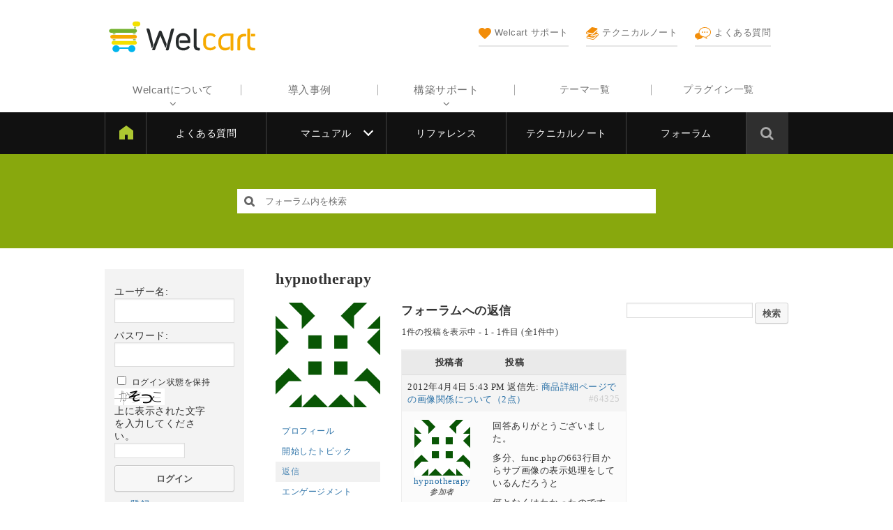

--- FILE ---
content_type: text/html; charset=UTF-8
request_url: https://www.welcart.com/community/forums/users/hypnotherapy/replies
body_size: 14848
content:
<!DOCTYPE html>
<html lang="ja">

	<head>
		<meta charset="UTF-8" />
		<meta name="viewport" content="width=device-width, user-scalable=no">
		<meta name="format-detection" content="telephone=no"/>

		
		<title>Welcart フォーラム</title>
<meta name='robots' content='max-image-preview:large' />
	<style>img:is([sizes="auto" i], [sizes^="auto," i]) { contain-intrinsic-size: 3000px 1500px }</style>
	<link rel='dns-prefetch' href='//www.welcart.com' />
<link rel='dns-prefetch' href='//cdnjs.cloudflare.com' />
<link rel='dns-prefetch' href='//fonts.googleapis.com' />
<link rel='dns-prefetch' href='//maxcdn.bootstrapcdn.com' />
<link rel='dns-prefetch' href='//www.googletagmanager.com' />
<script type="text/javascript">
/* <![CDATA[ */
window._wpemojiSettings = {"baseUrl":"https:\/\/s.w.org\/images\/core\/emoji\/16.0.1\/72x72\/","ext":".png","svgUrl":"https:\/\/s.w.org\/images\/core\/emoji\/16.0.1\/svg\/","svgExt":".svg","source":{"concatemoji":"https:\/\/www.welcart.com\/community\/wordpress\/wp-includes\/js\/wp-emoji-release.min.js?ver=6.8.3"}};
/*! This file is auto-generated */
!function(s,n){var o,i,e;function c(e){try{var t={supportTests:e,timestamp:(new Date).valueOf()};sessionStorage.setItem(o,JSON.stringify(t))}catch(e){}}function p(e,t,n){e.clearRect(0,0,e.canvas.width,e.canvas.height),e.fillText(t,0,0);var t=new Uint32Array(e.getImageData(0,0,e.canvas.width,e.canvas.height).data),a=(e.clearRect(0,0,e.canvas.width,e.canvas.height),e.fillText(n,0,0),new Uint32Array(e.getImageData(0,0,e.canvas.width,e.canvas.height).data));return t.every(function(e,t){return e===a[t]})}function u(e,t){e.clearRect(0,0,e.canvas.width,e.canvas.height),e.fillText(t,0,0);for(var n=e.getImageData(16,16,1,1),a=0;a<n.data.length;a++)if(0!==n.data[a])return!1;return!0}function f(e,t,n,a){switch(t){case"flag":return n(e,"\ud83c\udff3\ufe0f\u200d\u26a7\ufe0f","\ud83c\udff3\ufe0f\u200b\u26a7\ufe0f")?!1:!n(e,"\ud83c\udde8\ud83c\uddf6","\ud83c\udde8\u200b\ud83c\uddf6")&&!n(e,"\ud83c\udff4\udb40\udc67\udb40\udc62\udb40\udc65\udb40\udc6e\udb40\udc67\udb40\udc7f","\ud83c\udff4\u200b\udb40\udc67\u200b\udb40\udc62\u200b\udb40\udc65\u200b\udb40\udc6e\u200b\udb40\udc67\u200b\udb40\udc7f");case"emoji":return!a(e,"\ud83e\udedf")}return!1}function g(e,t,n,a){var r="undefined"!=typeof WorkerGlobalScope&&self instanceof WorkerGlobalScope?new OffscreenCanvas(300,150):s.createElement("canvas"),o=r.getContext("2d",{willReadFrequently:!0}),i=(o.textBaseline="top",o.font="600 32px Arial",{});return e.forEach(function(e){i[e]=t(o,e,n,a)}),i}function t(e){var t=s.createElement("script");t.src=e,t.defer=!0,s.head.appendChild(t)}"undefined"!=typeof Promise&&(o="wpEmojiSettingsSupports",i=["flag","emoji"],n.supports={everything:!0,everythingExceptFlag:!0},e=new Promise(function(e){s.addEventListener("DOMContentLoaded",e,{once:!0})}),new Promise(function(t){var n=function(){try{var e=JSON.parse(sessionStorage.getItem(o));if("object"==typeof e&&"number"==typeof e.timestamp&&(new Date).valueOf()<e.timestamp+604800&&"object"==typeof e.supportTests)return e.supportTests}catch(e){}return null}();if(!n){if("undefined"!=typeof Worker&&"undefined"!=typeof OffscreenCanvas&&"undefined"!=typeof URL&&URL.createObjectURL&&"undefined"!=typeof Blob)try{var e="postMessage("+g.toString()+"("+[JSON.stringify(i),f.toString(),p.toString(),u.toString()].join(",")+"));",a=new Blob([e],{type:"text/javascript"}),r=new Worker(URL.createObjectURL(a),{name:"wpTestEmojiSupports"});return void(r.onmessage=function(e){c(n=e.data),r.terminate(),t(n)})}catch(e){}c(n=g(i,f,p,u))}t(n)}).then(function(e){for(var t in e)n.supports[t]=e[t],n.supports.everything=n.supports.everything&&n.supports[t],"flag"!==t&&(n.supports.everythingExceptFlag=n.supports.everythingExceptFlag&&n.supports[t]);n.supports.everythingExceptFlag=n.supports.everythingExceptFlag&&!n.supports.flag,n.DOMReady=!1,n.readyCallback=function(){n.DOMReady=!0}}).then(function(){return e}).then(function(){var e;n.supports.everything||(n.readyCallback(),(e=n.source||{}).concatemoji?t(e.concatemoji):e.wpemoji&&e.twemoji&&(t(e.twemoji),t(e.wpemoji)))}))}((window,document),window._wpemojiSettings);
/* ]]> */
</script>
<style id='wp-emoji-styles-inline-css' type='text/css'>

	img.wp-smiley, img.emoji {
		display: inline !important;
		border: none !important;
		box-shadow: none !important;
		height: 1em !important;
		width: 1em !important;
		margin: 0 0.07em !important;
		vertical-align: -0.1em !important;
		background: none !important;
		padding: 0 !important;
	}
</style>
<link rel='stylesheet' id='wp-block-library-css' href='https://www.welcart.com/community/wordpress/wp-includes/css/dist/block-library/style.min.css?ver=6.8.3' type='text/css' media='all' />
<style id='classic-theme-styles-inline-css' type='text/css'>
/*! This file is auto-generated */
.wp-block-button__link{color:#fff;background-color:#32373c;border-radius:9999px;box-shadow:none;text-decoration:none;padding:calc(.667em + 2px) calc(1.333em + 2px);font-size:1.125em}.wp-block-file__button{background:#32373c;color:#fff;text-decoration:none}
</style>
<style id='global-styles-inline-css' type='text/css'>
:root{--wp--preset--aspect-ratio--square: 1;--wp--preset--aspect-ratio--4-3: 4/3;--wp--preset--aspect-ratio--3-4: 3/4;--wp--preset--aspect-ratio--3-2: 3/2;--wp--preset--aspect-ratio--2-3: 2/3;--wp--preset--aspect-ratio--16-9: 16/9;--wp--preset--aspect-ratio--9-16: 9/16;--wp--preset--color--black: #000000;--wp--preset--color--cyan-bluish-gray: #abb8c3;--wp--preset--color--white: #ffffff;--wp--preset--color--pale-pink: #f78da7;--wp--preset--color--vivid-red: #cf2e2e;--wp--preset--color--luminous-vivid-orange: #ff6900;--wp--preset--color--luminous-vivid-amber: #fcb900;--wp--preset--color--light-green-cyan: #7bdcb5;--wp--preset--color--vivid-green-cyan: #00d084;--wp--preset--color--pale-cyan-blue: #8ed1fc;--wp--preset--color--vivid-cyan-blue: #0693e3;--wp--preset--color--vivid-purple: #9b51e0;--wp--preset--gradient--vivid-cyan-blue-to-vivid-purple: linear-gradient(135deg,rgba(6,147,227,1) 0%,rgb(155,81,224) 100%);--wp--preset--gradient--light-green-cyan-to-vivid-green-cyan: linear-gradient(135deg,rgb(122,220,180) 0%,rgb(0,208,130) 100%);--wp--preset--gradient--luminous-vivid-amber-to-luminous-vivid-orange: linear-gradient(135deg,rgba(252,185,0,1) 0%,rgba(255,105,0,1) 100%);--wp--preset--gradient--luminous-vivid-orange-to-vivid-red: linear-gradient(135deg,rgba(255,105,0,1) 0%,rgb(207,46,46) 100%);--wp--preset--gradient--very-light-gray-to-cyan-bluish-gray: linear-gradient(135deg,rgb(238,238,238) 0%,rgb(169,184,195) 100%);--wp--preset--gradient--cool-to-warm-spectrum: linear-gradient(135deg,rgb(74,234,220) 0%,rgb(151,120,209) 20%,rgb(207,42,186) 40%,rgb(238,44,130) 60%,rgb(251,105,98) 80%,rgb(254,248,76) 100%);--wp--preset--gradient--blush-light-purple: linear-gradient(135deg,rgb(255,206,236) 0%,rgb(152,150,240) 100%);--wp--preset--gradient--blush-bordeaux: linear-gradient(135deg,rgb(254,205,165) 0%,rgb(254,45,45) 50%,rgb(107,0,62) 100%);--wp--preset--gradient--luminous-dusk: linear-gradient(135deg,rgb(255,203,112) 0%,rgb(199,81,192) 50%,rgb(65,88,208) 100%);--wp--preset--gradient--pale-ocean: linear-gradient(135deg,rgb(255,245,203) 0%,rgb(182,227,212) 50%,rgb(51,167,181) 100%);--wp--preset--gradient--electric-grass: linear-gradient(135deg,rgb(202,248,128) 0%,rgb(113,206,126) 100%);--wp--preset--gradient--midnight: linear-gradient(135deg,rgb(2,3,129) 0%,rgb(40,116,252) 100%);--wp--preset--font-size--small: 13px;--wp--preset--font-size--medium: 20px;--wp--preset--font-size--large: 36px;--wp--preset--font-size--x-large: 42px;--wp--preset--spacing--20: 0.44rem;--wp--preset--spacing--30: 0.67rem;--wp--preset--spacing--40: 1rem;--wp--preset--spacing--50: 1.5rem;--wp--preset--spacing--60: 2.25rem;--wp--preset--spacing--70: 3.38rem;--wp--preset--spacing--80: 5.06rem;--wp--preset--shadow--natural: 6px 6px 9px rgba(0, 0, 0, 0.2);--wp--preset--shadow--deep: 12px 12px 50px rgba(0, 0, 0, 0.4);--wp--preset--shadow--sharp: 6px 6px 0px rgba(0, 0, 0, 0.2);--wp--preset--shadow--outlined: 6px 6px 0px -3px rgba(255, 255, 255, 1), 6px 6px rgba(0, 0, 0, 1);--wp--preset--shadow--crisp: 6px 6px 0px rgba(0, 0, 0, 1);}:where(.is-layout-flex){gap: 0.5em;}:where(.is-layout-grid){gap: 0.5em;}body .is-layout-flex{display: flex;}.is-layout-flex{flex-wrap: wrap;align-items: center;}.is-layout-flex > :is(*, div){margin: 0;}body .is-layout-grid{display: grid;}.is-layout-grid > :is(*, div){margin: 0;}:where(.wp-block-columns.is-layout-flex){gap: 2em;}:where(.wp-block-columns.is-layout-grid){gap: 2em;}:where(.wp-block-post-template.is-layout-flex){gap: 1.25em;}:where(.wp-block-post-template.is-layout-grid){gap: 1.25em;}.has-black-color{color: var(--wp--preset--color--black) !important;}.has-cyan-bluish-gray-color{color: var(--wp--preset--color--cyan-bluish-gray) !important;}.has-white-color{color: var(--wp--preset--color--white) !important;}.has-pale-pink-color{color: var(--wp--preset--color--pale-pink) !important;}.has-vivid-red-color{color: var(--wp--preset--color--vivid-red) !important;}.has-luminous-vivid-orange-color{color: var(--wp--preset--color--luminous-vivid-orange) !important;}.has-luminous-vivid-amber-color{color: var(--wp--preset--color--luminous-vivid-amber) !important;}.has-light-green-cyan-color{color: var(--wp--preset--color--light-green-cyan) !important;}.has-vivid-green-cyan-color{color: var(--wp--preset--color--vivid-green-cyan) !important;}.has-pale-cyan-blue-color{color: var(--wp--preset--color--pale-cyan-blue) !important;}.has-vivid-cyan-blue-color{color: var(--wp--preset--color--vivid-cyan-blue) !important;}.has-vivid-purple-color{color: var(--wp--preset--color--vivid-purple) !important;}.has-black-background-color{background-color: var(--wp--preset--color--black) !important;}.has-cyan-bluish-gray-background-color{background-color: var(--wp--preset--color--cyan-bluish-gray) !important;}.has-white-background-color{background-color: var(--wp--preset--color--white) !important;}.has-pale-pink-background-color{background-color: var(--wp--preset--color--pale-pink) !important;}.has-vivid-red-background-color{background-color: var(--wp--preset--color--vivid-red) !important;}.has-luminous-vivid-orange-background-color{background-color: var(--wp--preset--color--luminous-vivid-orange) !important;}.has-luminous-vivid-amber-background-color{background-color: var(--wp--preset--color--luminous-vivid-amber) !important;}.has-light-green-cyan-background-color{background-color: var(--wp--preset--color--light-green-cyan) !important;}.has-vivid-green-cyan-background-color{background-color: var(--wp--preset--color--vivid-green-cyan) !important;}.has-pale-cyan-blue-background-color{background-color: var(--wp--preset--color--pale-cyan-blue) !important;}.has-vivid-cyan-blue-background-color{background-color: var(--wp--preset--color--vivid-cyan-blue) !important;}.has-vivid-purple-background-color{background-color: var(--wp--preset--color--vivid-purple) !important;}.has-black-border-color{border-color: var(--wp--preset--color--black) !important;}.has-cyan-bluish-gray-border-color{border-color: var(--wp--preset--color--cyan-bluish-gray) !important;}.has-white-border-color{border-color: var(--wp--preset--color--white) !important;}.has-pale-pink-border-color{border-color: var(--wp--preset--color--pale-pink) !important;}.has-vivid-red-border-color{border-color: var(--wp--preset--color--vivid-red) !important;}.has-luminous-vivid-orange-border-color{border-color: var(--wp--preset--color--luminous-vivid-orange) !important;}.has-luminous-vivid-amber-border-color{border-color: var(--wp--preset--color--luminous-vivid-amber) !important;}.has-light-green-cyan-border-color{border-color: var(--wp--preset--color--light-green-cyan) !important;}.has-vivid-green-cyan-border-color{border-color: var(--wp--preset--color--vivid-green-cyan) !important;}.has-pale-cyan-blue-border-color{border-color: var(--wp--preset--color--pale-cyan-blue) !important;}.has-vivid-cyan-blue-border-color{border-color: var(--wp--preset--color--vivid-cyan-blue) !important;}.has-vivid-purple-border-color{border-color: var(--wp--preset--color--vivid-purple) !important;}.has-vivid-cyan-blue-to-vivid-purple-gradient-background{background: var(--wp--preset--gradient--vivid-cyan-blue-to-vivid-purple) !important;}.has-light-green-cyan-to-vivid-green-cyan-gradient-background{background: var(--wp--preset--gradient--light-green-cyan-to-vivid-green-cyan) !important;}.has-luminous-vivid-amber-to-luminous-vivid-orange-gradient-background{background: var(--wp--preset--gradient--luminous-vivid-amber-to-luminous-vivid-orange) !important;}.has-luminous-vivid-orange-to-vivid-red-gradient-background{background: var(--wp--preset--gradient--luminous-vivid-orange-to-vivid-red) !important;}.has-very-light-gray-to-cyan-bluish-gray-gradient-background{background: var(--wp--preset--gradient--very-light-gray-to-cyan-bluish-gray) !important;}.has-cool-to-warm-spectrum-gradient-background{background: var(--wp--preset--gradient--cool-to-warm-spectrum) !important;}.has-blush-light-purple-gradient-background{background: var(--wp--preset--gradient--blush-light-purple) !important;}.has-blush-bordeaux-gradient-background{background: var(--wp--preset--gradient--blush-bordeaux) !important;}.has-luminous-dusk-gradient-background{background: var(--wp--preset--gradient--luminous-dusk) !important;}.has-pale-ocean-gradient-background{background: var(--wp--preset--gradient--pale-ocean) !important;}.has-electric-grass-gradient-background{background: var(--wp--preset--gradient--electric-grass) !important;}.has-midnight-gradient-background{background: var(--wp--preset--gradient--midnight) !important;}.has-small-font-size{font-size: var(--wp--preset--font-size--small) !important;}.has-medium-font-size{font-size: var(--wp--preset--font-size--medium) !important;}.has-large-font-size{font-size: var(--wp--preset--font-size--large) !important;}.has-x-large-font-size{font-size: var(--wp--preset--font-size--x-large) !important;}
:where(.wp-block-post-template.is-layout-flex){gap: 1.25em;}:where(.wp-block-post-template.is-layout-grid){gap: 1.25em;}
:where(.wp-block-columns.is-layout-flex){gap: 2em;}:where(.wp-block-columns.is-layout-grid){gap: 2em;}
:root :where(.wp-block-pullquote){font-size: 1.5em;line-height: 1.6;}
</style>
<link rel='stylesheet' id='wc-reset-style-css' href='https://www.welcart.com/community/wordpress/wp-content/themes/welcart_community/assets/css/reset.css?ver=1.0' type='text/css' media='all' />
<link rel='stylesheet' id='wc-style-css' href='https://www.welcart.com/community/wordpress/wp-content/themes/welcart_community/style.css?ver=1.3' type='text/css' media='all' />
<link rel='stylesheet' id='header-style-css' href='https://www.welcart.com/community/wordpress/wp-content/themes/welcart_community/assets/css/header.css?ver=1768453502' type='text/css' media='all' />
<link rel='stylesheet' id='footer-style-css' href='https://www.welcart.com/community/wordpress/wp-content/themes/welcart_community/assets/css/footer.css?ver=1693853073' type='text/css' media='all' />
<link rel='stylesheet' id='wc-secondary-css' href='https://www.welcart.com/community/wordpress/wp-content/themes/welcart_community/assets/css/secondary.css?ver=1693853073' type='text/css' media='all' />
<link rel='stylesheet' id='google-fonts-css' href='https://fonts.googleapis.com/css?family=Bubbler+One&#038;ver=6.8.3' type='text/css' media='all' />
<link rel='stylesheet' id='notosans-fonts-css' href='https://fonts.googleapis.com/earlyaccess/notosansjapanese.css?ver=6.8.3' type='text/css' media='all' />
<link rel='stylesheet' id='font-awesome-css' href='https://maxcdn.bootstrapcdn.com/font-awesome/4.6.1/css/font-awesome.min.css?ver=1.0' type='text/css' media='all' />
<link rel='stylesheet' id='bbpress-style-css' href='https://www.welcart.com/community/wordpress/wp-content/themes/welcart_community/assets/css/bbpress.css?ver=1.1' type='text/css' media='all' />
<link rel='stylesheet' id='swiper-style-css' href='https://www.welcart.com/community/wordpress/wp-content/themes/welcart_community/assets/vendor/css/swiper.min.css?ver=1.0' type='text/css' media='all' />
<link rel='stylesheet' id='wc-swiper-style-css' href='https://www.welcart.com/community/wordpress/wp-content/themes/welcart_community/assets/css/wc-swiper.css?ver=1.0' type='text/css' media='all' />
<link rel='stylesheet' id='gdbto-front-css' href='https://www.welcart.com/community/wordpress/wp-content/plugins/gd-bbpress-tools/css/front.min.css?ver=3.5.3_b2450_free' type='text/css' media='all' />
<link rel='stylesheet' id='gdatt-attachments-css' href='https://www.welcart.com/community/wordpress/wp-content/plugins/gd-bbpress-attachments/css/front.min.css?ver=4.9_b2800_free' type='text/css' media='all' />
<link rel='stylesheet' id='fancybox-css' href='https://www.welcart.com/community/wordpress/wp-content/plugins/easy-fancybox/fancybox/1.5.4/jquery.fancybox.css?ver=1769910301' type='text/css' media='screen' />
<script type="text/javascript" src="https://www.welcart.com/community/wordpress/wp-includes/js/jquery/jquery.min.js?ver=3.7.1" id="jquery-core-js"></script>
<script type="text/javascript" src="https://www.welcart.com/community/wordpress/wp-includes/js/jquery/jquery-migrate.min.js?ver=3.4.1" id="jquery-migrate-js"></script>
<script type="text/javascript" src="https://www.welcart.com/community/wordpress/wp-content/themes/welcart_community/assets/js/customized.js?ver=1.1" id="customized-js-js"></script>
<script type="text/javascript" src="https://cdnjs.cloudflare.com/ajax/libs/iScroll/5.2.0/iscroll.min.js?ver=1.0" id="iscroll-js-js"></script>
<script type="text/javascript" src="https://www.welcart.com/community/wordpress/wp-content/themes/welcart_community/assets/js/drawer.min.js?ver=1.0" id="drawer-js-js"></script>
<script type="text/javascript" src="https://www.welcart.com/community/wordpress/wp-content/themes/welcart_community/assets/js/wc-drawer.js?ver=1.0" id="wc-drawer-js-js"></script>
<script type="text/javascript" src="https://www.welcart.com/community/wordpress/wp-content/themes/welcart_community/assets/vendor/js/swiper.min.js?ver=1.0" id="swiper-js-js"></script>
<script type="text/javascript" src="https://www.welcart.com/community/wordpress/wp-content/themes/welcart_community/assets/js/wc-swiper.js?ver=1.0" id="wc-swiper-js-js"></script>
<link rel="https://api.w.org/" href="https://www.welcart.com/community/wp-json/" /><link rel="EditURI" type="application/rsd+xml" title="RSD" href="https://www.welcart.com/community/wordpress/xmlrpc.php?rsd" />
<meta name="generator" content="WordPress 6.8.3" />
<meta name="generator" content="Site Kit by Google 1.160.1" /><meta name="google-site-verification" content="ZvuscwfL5EvM1LTASwucUuhTiHvXDDA0rMV96BTtXhs">
<!-- Google タグ マネージャー スニペット (Site Kit が追加) -->
<script type="text/javascript">
/* <![CDATA[ */

			( function( w, d, s, l, i ) {
				w[l] = w[l] || [];
				w[l].push( {'gtm.start': new Date().getTime(), event: 'gtm.js'} );
				var f = d.getElementsByTagName( s )[0],
					j = d.createElement( s ), dl = l != 'dataLayer' ? '&l=' + l : '';
				j.async = true;
				j.src = 'https://www.googletagmanager.com/gtm.js?id=' + i + dl;
				f.parentNode.insertBefore( j, f );
			} )( window, document, 'script', 'dataLayer', 'GTM-T75KQ8K' );
			
/* ]]> */
</script>

<!-- (ここまで) Google タグ マネージャー スニペット (Site Kit が追加) -->
<link rel="icon" href="https://www.welcart.com/community/wordpress/wp-content/uploads/2019/05/cropped-favicon-welcart-32x32.png" sizes="32x32" />
<link rel="icon" href="https://www.welcart.com/community/wordpress/wp-content/uploads/2019/05/cropped-favicon-welcart-192x192.png" sizes="192x192" />
<link rel="apple-touch-icon" href="https://www.welcart.com/community/wordpress/wp-content/uploads/2019/05/cropped-favicon-welcart-180x180.png" />
<meta name="msapplication-TileImage" content="https://www.welcart.com/community/wordpress/wp-content/uploads/2019/05/cropped-favicon-welcart-270x270.png" />
	</head>

	<body class="bbp-user-page single singular bbpress bbp-no-js wp-theme-welcart_community">

		<div id="pos-pagetop" class="site">

			<header id="masthead" class="site-header" role="banner">

				<div class="header-inner cf">

					<div class="site-branding">

													<div class="site-title"><a href="https://www.welcart.com/" title="Welcart フォーラム" rel="home"><img src="https://www.welcart.com/community/wordpress/wp-content/themes/welcart_community/assets/images/site-logo.svg" width="170" height="30" alt="Welcart フォーラム"></a></div>
						
					</div><!-- .site-branding -->

					<div class="menu-bars"><i class="fa fa-bars" aria-hidden="true"></i>MENU</div>

					<div class="mobile-display">

						<div class="mobile-inner">

							<div class="site-logo"><img src="https://www.welcart.com/community/wordpress/wp-content/themes/welcart_community/assets/images/home-site-logo.svg" alt="Welcart フォーラム"></div>

							<div class="sub-navigation">
								<ul>
									<li>
										<a href="https://www.welcart.com/documents/">
											<img src="https://www.welcart.com/community/wordpress/wp-content/themes/welcart_community/assets/images/header/83.svg" /><br />Welcart サポート
											<span class="text"><span class="in"><span>利用中に困ったらここをチェック</span></span></span>
										</a>
									</li>
									<li>
										<a href="https://www.welcart.com/documents/technicalnote">
											<img src="https://www.welcart.com/community/wordpress/wp-content/themes/welcart_community/assets/images/header/manual.svg" /><br />テクニカルノート
											<span class="text"><span class="in"><span>コツ、ノウハウをまとめた技術資料</span></span></span>
										</a>
									</li>
									<li>
										<a href="https://www.welcart.com/documents/archives/category/faq">
											<img src="https://www.welcart.com/community/wordpress/wp-content/themes/welcart_community/assets/images/header/forum.svg" /><br />よくある質問
											<span class="text"><span class="in"><span>よくあるお問い合わせの質問と回答</span></span></span>
										</a>
									</li>
								</ul>
							</div><!-- .sub-navigation -->

							<!--<div class="site-store"><a href="#"><img src="https://www.welcart.com/community/wordpress/wp-content/themes/welcart_community/images/mobile-menu-icon.png" /><br />Welstore</a></div>-->

							<!-- <div class="seminar-info"><a href="/partner/seminar_info/">セミナー情報<span>はこちら</span></a></div> -->

							<div class="site-stores">
								<div class="title">Store</div>
								<div class="cf">
									<a href="https://www.welcart.com/archives/category/item/itemgenre/template/">テーマ一覧</a>
									<a href="https://www.welcart.com/archives/category/item/itemgenre/wcex/">プラグイン一覧</a>
								</div>
							</div>

							<nav id="site-navigation" class="main-navigation" role="navigation" aria-label="Top Menu">

								<div class="menu-header-navigation-container">
									<ul id="menu-header-navigation" class="header-menu cf">
										<li class="parent nopage">
											<a href="javascript:void(0)">Welcartについて</a>
											<ul class="children">
												<li><a href="https://www.welcart.com/about/">Welcartについて</a></li>
												<li><a href="https://www.welcart.com/functions-list/">機能一覧</a></li>
												<li><a href="https://www.welcart.com/wc-flow/">導入の流れ</a></li>
												<li><a href="https://www.welcart.com/wc-settlement/">決済サービス</a></li>
												<li><a href="https://www.welcart.com/wc-condition/">システム要件</a></li>
												<li><a href="https://www.welcart.com/page-20190721/">セキュリティー対策</a></li>
												<li><a href="https://www.welcart.com/terms-of-service/">Welcart利用規約</a></li>
											</ul>
										</li>
										<li class="nopage"><a href="https://www.welcart.com/case-interview">導入事例</a></li>
										<li class="parent nopage">
											<a href="javascript:void(0)">構築サポート</a>
											<ul class="children">
												<li><a href="https://www.welcart.com/welcart-cloud/">新規ショップ構築（Welcartクラウド）</a></li>
												<li><a href="https://www.welcart.com/welcart-cloud-sitemigrate/">移転・乗り換え（Welcartクラウド）</a></li>
												<li><a href="https://www.welcart.com/service-welcustom/">制作をプロにお任せ WelCustom</a></li>
												<li><a href="https://www.welcart.com/wc_nav/">お悩み解決 WelRescue</a></li>
												<li><a href="https://www.welcart.com/wc-support/wc-paysupport/">有償メールサポート</a></li>
											</ul>
										</li>
																			</ul>
								</div>

							</nav><!-- #site-navigation -->

							
							<div class="close-btn">
								<div class="close-icon">
								</div>
							</div>

						</div>

					</div><!-- .mobile-display -->

				</div>

				<input type="checkbox" class="check" id="checked">
				<label class="menu-btn" for="checked"><span class="bar"></span>サポートメニュー</label>
				<div class="docs-navigation">

					<ul id="menu-docs-navigation" class="menu"><li id="menu-item-93001" class="menu-item menu-item-type-custom menu-item-object-custom menu-item-93001"><a href="https://www.welcart.com/documents/">Welcart サポート</a></li>
<li id="menu-item-93002" class="menu-item menu-item-type-custom menu-item-object-custom menu-item-93002"><a href="https://www.welcart.com/documents/archives/category/faq">よくある質問</a></li>
<li id="menu-item-93003" class="menu-item menu-item-type-custom menu-item-object-custom menu-item-has-children menu-item-93003"><a href="https://www.welcart.com/documents/manual-welcart">マニュアル</a>
<ul class="sub-menu">
	<li id="menu-item-101129" class="menu-item menu-item-type-custom menu-item-object-custom menu-item-101129"><a href="https://www.welcart.com/documents/manual-welcart">Welcart</a></li>
	<li id="menu-item-101130" class="menu-item menu-item-type-custom menu-item-object-custom menu-item-101130"><a href="https://www.welcart.com/documents/manual-plugins">プラグイン</a></li>
	<li id="menu-item-101131" class="menu-item menu-item-type-custom menu-item-object-custom menu-item-101131"><a href="https://www.welcart.com/documents/manual-themes">テーマ</a></li>
	<li id="menu-item-103311" class="menu-item menu-item-type-custom menu-item-object-custom menu-item-103311"><a href="https://www.welcart.com/documents/manual-welcart/settlement-manual">決済マニュアル</a></li>
</ul>
</li>
<li id="menu-item-93004" class="menu-item menu-item-type-custom menu-item-object-custom menu-item-93004"><a href="https://www.welcart.com/documents/reference">リファレンス</a></li>
<li id="menu-item-93005" class="menu-item menu-item-type-custom menu-item-object-custom menu-item-93005"><a href="https://www.welcart.com/documents/technicalnote">テクニカルノート</a></li>
<li id="menu-item-93006" class="menu-item menu-item-type-custom menu-item-object-custom menu-item-93006"><a href="https://www.welcart.com/community/forums">フォーラム</a></li>
</ul>
					<div class="docs-search">
						<span class="search-icon"><i class="fa fa-search"></i></span>
						<form role="search" method="get" id="searchform" class="searchform" action="https://www.welcart.com/documents/">
							<div class="search-box"><input type="text" placeholder=" &nbsp; 全カテゴリーから検索 …" value="" name="s" id="s" class="searchtext"><input type="submit" id="searchsubmit" class="searchsubmit" value="検索">
							</div>
						</form>
					</div>

				</div>

			</header>

			<div class="site-content-wrap">

				<div id="search-box">
										
<form role="search" method="get" id="bbp-search-form" class="s-box" action="https://www.welcart.com/community/forums/search">
	<div>
		<label class="screen-reader-text hidden" for="bbp_search">検索:</label>
		<input type="hidden" name="action" value="bbp-search-request" />
		<input tabindex="101" type="text" value="" placeholder="フォーラム内を検索" name="bbp_search" id="s" />
		<input tabindex="102" class="button" type="submit" id="searchsubmit" value="&#xf002" />
	</div>
</form>
				</div><!-- #search-box -->
				<!-- <div class="img_bg"></div> -->

				<div class="site-content-contain cf two-column">

<div id="primary" class="site-content cf">

	<div id="content" role="main">

			
		<article class="post page- post-0  type- status-publish" id="post-0">
			<h1 class="entry-title">hypnotherapy</h1>
			<div class="content">
<div id="bbpress-forums" class="bbpress-wrapper">

		<div class="bbp-template-notice">
		<p>
		投稿の際は下記の情報をお書き添えください。<br>
		-------------------------------------------<br>
		WordPress のバージョン：（例　6.8.2）<br>
		Welcart のバージョン：（例　2.11.20）<br>
		PHP のバージョン：（例　8.2）<br>
		Welcart専用の拡張プラグインとバージョン：（例　DL Seller 3.5.8、SKU Select 1.4.7）<br>
		ご利用の親テーマとバージョン :（例　Welcart Basic  1.8.7）<br>
		ご利用の子テーマとバージョン :（例　Welcart Beldad 1.5.5）<br>
		利用している決済モジュール：<br>
		症状を確認したブラウザ：<br>
		サーバー【重要】：（会社名、サービス名）<br>
		--------------------------------------------<br>
		</p>
	</div>
	
	
	<div id="bbp-user-wrapper">

		
<div id="bbp-single-user-details">
	<div id="bbp-user-avatar">
		<span class='vcard'>
			<a class="url fn n" href="https://www.welcart.com/community/forums/users/hypnotherapy" title="hypnotherapy" rel="me">
				<img alt='' src='https://secure.gravatar.com/avatar/ea373641c2f645c06b0eab4af21ce1db7550db7e812b26cc0736fba1c9f66f5a?s=150&#038;d=identicon&#038;r=g' srcset='https://secure.gravatar.com/avatar/ea373641c2f645c06b0eab4af21ce1db7550db7e812b26cc0736fba1c9f66f5a?s=300&#038;d=identicon&#038;r=g 2x' class='avatar avatar-150 photo' height='150' width='150' loading='lazy' decoding='async'/>			</a>
		</span>
	</div>

	
	<div id="bbp-user-navigation">
		<ul>
			<li class="">
				<span class="vcard bbp-user-profile-link">
					<a class="url fn n" href="https://www.welcart.com/community/forums/users/hypnotherapy" title="hypnotherapyのプロフィール" rel="me">プロフィール</a>
				</span>
			</li>

			<li class="">
				<span class='bbp-user-topics-created-link'>
					<a href="https://www.welcart.com/community/forums/users/hypnotherapy/topics" title="hypnotherapy の開始したトピック">開始したトピック</a>
				</span>
			</li>

			<li class="current">
				<span class='bbp-user-replies-created-link'>
					<a href="https://www.welcart.com/community/forums/users/hypnotherapy/replies" title="hypnotherapyの返信">返信</a>
				</span>
			</li>

							<li class="">
					<span class='bbp-user-engagements-created-link'>
						<a href="https://www.welcart.com/community/forums/users/hypnotherapy/engagements" title="hypnotherapyのエンゲージメント">エンゲージメント</a>
					</span>
				</li>
			
							<li class="">
					<span class="bbp-user-favorites-link">
						<a href="https://www.welcart.com/community/forums/users/hypnotherapy/favorites" title="hypnotherapyのお気に入り">お気に入り</a>
					</span>
				</li>
			
			
		</ul>

		
	</div>
</div>


		<div id="bbp-user-body">
															
<div id="bbp-user-replies-created" class="bbp-user-replies-created">

	
	<div class="bbp-search-form">
		<form role="search" method="get" id="bbp-reply-search-form">
			<div>
				<label class="screen-reader-text hidden" for="rs">返信を検索</label>
				<input type="text" value="" name="rs" id="rs" />
				<input class="button" type="submit" id="bbp_search_submit" value="検索" />
			</div>
		</form>
	</div>


	<h2 class="entry-title">フォーラムへの返信</h2>
	<div class="bbp-user-section">

		
			
<div class="bbp-pagination">
	<div class="bbp-pagination-count">1件の投稿を表示中 - 1 - 1件目 (全1件中)</div>
	<div class="bbp-pagination-links"></div>
</div>


			
<ul id="topic-0-replies" class="forums bbp-replies">

	<li class="bbp-header">
		<div class="bbp-reply-author">投稿者</div><!-- .bbp-reply-author -->
		<div class="bbp-reply-content">投稿</div><!-- .bbp-reply-content -->
	</li><!-- .bbp-header -->

	<li class="bbp-body">

		
			
				
<div id="post-64325" class="bbp-reply-header">
	<div class="bbp-meta">
		<span class="bbp-reply-post-date">2012年4月4日 5:43 PM</span>

		
			<span class="bbp-header">
				返信先:				<a class="bbp-topic-permalink" href="https://www.welcart.com/community/forums/topic/%e5%95%86%e5%93%81%e8%a9%b3%e7%b4%b0%e3%83%9a%e3%83%bc%e3%82%b8%e3%81%a7%e3%81%ae%e7%94%bb%e5%83%8f%e9%96%a2%e4%bf%82%e3%81%ab%e3%81%a4%e3%81%84%e3%81%a6%ef%bc%882%e7%82%b9%ef%bc%89">商品詳細ページでの画像関係について（2点）</a>
			</span>

		
		<a href="https://www.welcart.com/community/forums/topic/%e5%95%86%e5%93%81%e8%a9%b3%e7%b4%b0%e3%83%9a%e3%83%bc%e3%82%b8%e3%81%a7%e3%81%ae%e7%94%bb%e5%83%8f%e9%96%a2%e4%bf%82%e3%81%ab%e3%81%a4%e3%81%84%e3%81%a6%ef%bc%882%e7%82%b9%ef%bc%89#post-64325" class="bbp-reply-permalink">#64325</a>

		
		<span class="bbp-admin-links"></span>
		
	</div><!-- .bbp-meta -->
</div><!-- #post-64325 -->

<div class="loop-item-0 user-id-255 bbp-parent-forum-49676 bbp-parent-topic-51452 bbp-reply-position-4 odd topic-author  post-64325 reply type-reply status-publish">
	<div class="bbp-reply-author">

		
		<a href="https://www.welcart.com/community/forums/users/hypnotherapy" title="hypnotherapy のプロフィールを表示" class="bbp-author-link"><span  class="bbp-author-avatar"><img alt='' src='https://secure.gravatar.com/avatar/ea373641c2f645c06b0eab4af21ce1db7550db7e812b26cc0736fba1c9f66f5a?s=80&#038;d=identicon&#038;r=g' srcset='https://secure.gravatar.com/avatar/ea373641c2f645c06b0eab4af21ce1db7550db7e812b26cc0736fba1c9f66f5a?s=160&#038;d=identicon&#038;r=g 2x' class='avatar avatar-80 photo' height='80' width='80' loading='lazy' decoding='async'/></span><span  class="bbp-author-name">hypnotherapy</span></a><div class="bbp-author-role">参加者</div>
		
		
	</div><!-- .bbp-reply-author -->

	<div class="bbp-reply-content">

		
		<p>回答ありがとうございました。</p>
<p></p>
<p>多分、func.phpの663行目からサブ画像の表示処理をしているんだろうと</p>
<p>何となくはわかったのですが、</p>
<p>php自体が初心者のため実際にどう訂正すればいいかわからなかったので</p>
<p>残念ではありますが、現在のままで妥協したいと思います…。</p>
<p>WP側で代替テキスト用の関数があれば何とかなったかもしれませんorz</p>
<p></p>
<p>wc_templateの方は初めて気づいたのですが、</p>
<p>更新時の上書きに気をつければデザインをいじる際には便利ですね。</p>
<p>これからも使いやすいプラグインであってください。
</p>
<p></p>

		
	</div><!-- .bbp-reply-content -->
</div><!-- .reply -->

			
		
	</li><!-- .bbp-body -->

	<li class="bbp-footer">
		<div class="bbp-reply-author">投稿者</div>
		<div class="bbp-reply-content">投稿</div><!-- .bbp-reply-content -->
	</li><!-- .bbp-footer -->
</ul><!-- #topic-0-replies -->


			
<div class="bbp-pagination">
	<div class="bbp-pagination-count">1件の投稿を表示中 - 1 - 1件目 (全1件中)</div>
	<div class="bbp-pagination-links"></div>
</div>


		
	</div>
</div><!-- #bbp-user-replies-created -->

								</div>
	</div>

	
</div>
</div>
		</article>
		
	
	</div><!-- #content -->

</div><!-- #primary -->

									<aside id="secondary" class="widget-area" role="complementary">
	<div id="bbp_login_widget-2" class="widget bbp_widget_login">
			<form method="post" action="https://www.welcart.com/community/wordpress/wp-login.php" class="bbp-login-form">
				<fieldset class="bbp-form">
					<legend>ログイン</legend>

					<div class="bbp-username">
						<label for="user_login">ユーザー名: </label>
						<input type="text" name="log" value="" size="20" maxlength="100" id="user_login" autocomplete="off" />
					</div>

					<div class="bbp-password">
						<label for="user_pass">パスワード: </label>
						<input type="password" name="pwd" value="" size="20" id="user_pass" autocomplete="off" />
					</div>

					<div class="bbp-remember-me">
						<input type="checkbox" name="rememberme" value="forever"  id="rememberme" />
						<label for="rememberme">ログイン状態を保持</label>
					</div>

					<p><img src="https://www.welcart.com/community/wordpress/wp-content/siteguard/851452266.png" alt="CAPTCHA"></p><p><label for="siteguard_captcha">上に表示された文字を入力してください。</label><br /><input type="text" name="siteguard_captcha" id="siteguard_captcha" class="input" value="" size="10" aria-required="true" /><input type="hidden" name="siteguard_captcha_prefix" id="siteguard_captcha_prefix" value="851452266" /></p>
					<div class="bbp-submit-wrapper">

						<button type="submit" name="user-submit" id="user-submit" class="button submit user-submit">ログイン</button>

						
	<input type="hidden" name="user-cookie" value="1" />

	<input type="hidden" id="bbp_redirect_to" name="redirect_to" value="https://www.welcart.com/community/forums/users/hypnotherapy/replies" /><input type="hidden" id="_wpnonce" name="_wpnonce" value="e05daf32fb" /><input type="hidden" name="_wp_http_referer" value="/community/forums/users/hypnotherapy/replies" />
					</div>

					
						<div class="bbp-login-links">

							
								<a href="/community/register" title="登録" class="bbp-register-link">登録</a>

							
							
								<a href="/community/lost-pass" title="パスワード紛失" class="bbp-lostpass-link">パスワード紛失</a>

							
						</div>

					
				</fieldset>
			</form>

		</div><div id="bbp_replies_widget-5" class="widget widget_display_replies"><h3 class="widget-title">最近の返信</h3>
		<ul class="bbp-replies-widget">

			
				<li>

					<a class="bbp-reply-topic-title" href="https://www.welcart.com/community/forums/topic/amazon-pay-%e3%83%97%e3%83%a9%e3%82%b0%e3%82%a4%e3%83%b3%e3%83%87%e3%83%a2%e3%82%b5%e3%82%a4%e3%83%88%e3%81%8c%e3%80%8c%e3%82%b5%e3%83%bc%e3%83%90%e3%81%ab%e6%8e%a5%e7%b6%9a%e3%81%a7%e3%81%8d%e3%81%be#post-104072" title="ご返信ありがとうございます。
承知いたしました。
ご案内に感謝申し上げます。">Amazon Pay プラグインデモサイトが「サーバに接続できません」になってます</a>
				</li>

			
				<li>

					<a class="bbp-reply-topic-title" href="https://www.welcart.com/community/forums/topic/amazon-pay-%e3%83%97%e3%83%a9%e3%82%b0%e3%82%a4%e3%83%b3%e3%83%87%e3%83%a2%e3%82%b5%e3%82%a4%e3%83%88%e3%81%8c%e3%80%8c%e3%82%b5%e3%83%bc%e3%83%90%e3%81%ab%e6%8e%a5%e7%b6%9a%e3%81%a7%e3%81%8d%e3%81%be#post-104071" title="yoiko 様
ご報告ありがとうございます。
プラグインページの「デモを見る」のURLを修正いたし&hellip;">Amazon Pay プラグインデモサイトが「サーバに接続できません」になってます</a>
				</li>

			
				<li>

					<a class="bbp-reply-topic-title" href="https://www.welcart.com/community/forums/topic/%e5%ae%9a%e6%9c%9f%e8%b3%bc%e5%85%a5%e6%99%82%e3%81%ae%e5%8f%97%e6%b3%a8%e3%83%a1%e3%83%bc%e3%83%ab%e5%86%85%e3%81%ae%e3%82%af%e3%83%bc%e3%83%9d%e3%83%b3%e8%a1%a8%e7%a4%ba%e3%81%ab%e3%81%a4%e3%81%84#post-104070" title="症状の改善を確認致しました。
ご対応・ご連絡ありがとうございました。">定期購入時の受注メール内のクーポン表示について</a>
				</li>

			
				<li>

					<a class="bbp-reply-topic-title" href="https://www.welcart.com/community/forums/topic/amazon-pay-%e3%83%97%e3%83%a9%e3%82%b0%e3%82%a4%e3%83%b3%e3%83%87%e3%83%a2%e3%82%b5%e3%82%a4%e3%83%88%e3%81%8c%e3%80%8c%e3%82%b5%e3%83%bc%e3%83%90%e3%81%ab%e6%8e%a5%e7%b6%9a%e3%81%a7%e3%81%8d%e3%81%be#post-104069" title="ご返信ありがとうございます。
デモサイトとは、現在貴社のAmazon Payプラグインページに記載&hellip;">Amazon Pay プラグインデモサイトが「サーバに接続できません」になってます</a>
				</li>

			
				<li>

					<a class="bbp-reply-topic-title" href="https://www.welcart.com/community/forums/topic/amazon-pay-%e3%83%97%e3%83%a9%e3%82%b0%e3%82%a4%e3%83%b3%e3%83%87%e3%83%a2%e3%82%b5%e3%82%a4%e3%83%88%e3%81%8c%e3%80%8c%e3%82%b5%e3%83%bc%e3%83%90%e3%81%ab%e6%8e%a5%e7%b6%9a%e3%81%a7%e3%81%8d%e3%81%be#post-104068" title="yoiko 様
こんにちは。
「デモサイト」とは、下記サイトのことでしょうか？
https://d&hellip;">Amazon Pay プラグインデモサイトが「サーバに接続できません」になってます</a>
				</li>

			
		</ul>

		</div><div id="bbp_topics_widget-4" class="widget widget_display_topics"><h3 class="widget-title">最近のトピック</h3>
		<ul class="bbp-topics-widget newness">

			
				<li>
					<a class="bbp-forum-title" href="https://www.welcart.com/community/forums/topic/amazon-pay-%e3%83%97%e3%83%a9%e3%82%b0%e3%82%a4%e3%83%b3%e3%83%87%e3%83%a2%e3%82%b5%e3%82%a4%e3%83%88%e3%81%8c%e3%80%8c%e3%82%b5%e3%83%bc%e3%83%90%e3%81%ab%e6%8e%a5%e7%b6%9a%e3%81%a7%e3%81%8d%e3%81%be">Amazon Pay プラグインデモサイトが「サーバに接続できません」になってます</a>

					
					
				</li>

			
				<li>
					<a class="bbp-forum-title" href="https://www.welcart.com/community/forums/topic/php8-0%e4%bb%a5%e4%b8%8a%e3%81%ae%e3%82%ab%e3%83%bc%e3%83%88%e3%83%9c%e3%82%bf%e3%83%b3%e8%a1%a8%e7%a4%ba">【解決済】PHP8.0以上のカートボタン表示</a>

					
					
				</li>

			
				<li>
					<a class="bbp-forum-title" href="https://www.welcart.com/community/forums/topic/%e6%96%b0%e3%81%97%e3%81%84%e3%82%b5%e3%82%a4%e3%83%88%e3%81%b8%e3%81%ae%e4%bc%9a%e5%93%a1%e6%83%85%e5%a0%b1%e3%81%ae%e7%a7%bb%e8%a1%8c%e3%81%ab%e3%81%a4%e3%81%84%e3%81%a6">新しいサイトへの会員情報の移行について</a>

					
					
				</li>

			
				<li>
					<a class="bbp-forum-title" href="https://www.welcart.com/community/forums/topic/%e7%ae%a1%e7%90%86%e7%94%bb%e9%9d%a2%e3%81%8b%e3%82%89%e3%83%a1%e3%83%bc%e3%83%ab%e3%81%8c%e9%80%81%e3%82%8c%e3%81%be%e3%81%9b%e3%82%93%e3%80%82error%e3%81%8c%e3%81%a7%e3%81%be%e3%81%99%e3%80%82">管理画面からメールが送れません。Errorがでます。</a>

					
					
				</li>

			
				<li>
					<a class="bbp-forum-title" href="https://www.welcart.com/community/forums/topic/%e4%bc%9a%e5%93%a1%e7%99%bb%e9%8c%b2%e5%ae%8c%e4%ba%86%e6%99%82%e3%81%ae%e3%83%a1%e3%83%bc%e3%83%ab%e6%96%87%e3%82%ab%e3%82%b9%e3%82%bf%e3%83%9e%e3%82%a4%e3%82%ba">会員登録完了時のメール文カスタマイズ</a>

					
					
				</li>

			
		</ul>

		</div>	<div class="widget widget_media_image"><a id="waon_white_banner-side" href="https://www.welcart.com/archives/26195.html"><img src="https://www.welcart.com/wordpress/wp-content/uploads/2025/12/bnr-waon-side-white.webp" alt="Welcart和音（白雪）ホワイト 商品ページへのサイドバーのバナー画像" width="200" height="120"></a></div>
	<div class="widget widget_media_image"><a id="waon_black_banner-side" href="https://www.welcart.com/archives/26197.html"><img src="https://www.welcart.com/wordpress/wp-content/uploads/2025/12/bnr-waon-side-black.webp" alt="Welcart和音（黒曜）ブラック 商品ページへのサイドバーのバナー画像" width="200" height="120"></a></div>
	<div class="widget widget_media_image"><a id="welcart-cloud-sitemigrate-lp_banner-side" href="https://www.welcart.com/welcart-cloud-sitemigrate"><img src="https://www.welcart.com/wordpress/wp-content/uploads/2024/03/bnr-side-welcloud-sitemigrate.webp" alt="更新時の不具合まで対応！保守付きパッケージ　Welcartクラウド" width="200" height="120"></a></div>
	<div class="widget widget_media_image"><a id="duo_banner-side" href="https://www.welcart.com/archives/25040.html"><img src="https://www.welcart.com/wordpress/wp-content/uploads/2025/12/bnr-side-duo.webp" alt="惹きつけるUI、スマートな設定 ふたつを叶えるテーマ Welcart Duo" width="200" height="120"></a></div>
	<div class="widget widget_media_image"><a id="favorite_banner-side" href="https://www.welcart.com/archives/14860.html"><img src="https://www.welcart.com/wordpress/wp-content/uploads/2021/10/favorite-side-bnr.png" alt="お気に入りリストプラグイン" width="200" height="120"></a></div>
	<div class="widget widget_media_image"><a id="delivery-address_banner-side" href="https://www.welcart.com/archives/15415.html"><img src="https://www.welcart.com/wordpress/wp-content/uploads/2021/12/side-delivery-address.webp" alt="アドレス帳プラグイン" width="200" height="120"></a></div>
	<div class="widget widget_media_image"><a id="google-shopping_banner-side" href="https://www.welcart.com/archives/15663.html"><img src="https://www.welcart.com/wordpress/wp-content/uploads/2024/03/bnr-side-gshopping.webp" alt="GoogleショッピングTSV連携プラグイン |" width="200" height="120"></a></div>
	<div class="widget widget_media_image"><a id="cooperativeplugin_banner-side" href="https://www.welcart.com/cooperative-plugin/"><img src="https://www.welcart.com/wordpress/wp-content/uploads/2022/02/SB_Guiding_BNR.png" alt="Welcart+αでスマートなネットショップ構築を" width="200" height="120"></a></div>
</aside><!-- #secondary -->
				
			</div><!-- .site-content-contain -->
		</div><!-- .site-content-wrap -->

		
		<div id="pageTop">
			<div class="in">
				<a href="#pos-pagetop"><img src="https://www.welcart.com/community/wordpress/wp-content/themes/welcart_community/assets/images/footer/page-top.png">PAGE TOP</a>
			</div>
		</div>

		<footer id="colophon" class="site-footer" role="contentinfo">

			<div class="footer-inner">

			
				<nav id="site-info-pc" class="footer-navigation-pc">
					<div class="menu-footer-nav-container cf">
						<ul id="menu-footer-nav1" class="footer-menu cf">
							<li>
								<a href="https://www.welcart.com/about/">Welcartについて</a>
								<ul class="children">
									<li><a href="https://www.welcart.com/functions-list/">機能一覧</a></li>
									<li><a href="https://www.welcart.com/wc-flow/">導入の流れ</a></li>
									<li><a href="https://www.welcart.com/wc-settlement/">決済サービス</a></li>
									<li><a href="https://www.welcart.com/wc-condition/">システム要件</a></li>
									<li><a href="https://www.welcart.com/terms-of-service/">Welcart利用規約</a></li>
								</ul>
							</li>
							<li>
								<a href="https://www.welcart.com/partner/">パートナープログラム</a>
								<ul class="children">
									<li><a href="https://www.welcart.com/partner/list/">パートナーリスト</a></li>
									<li><a href="https://www.welcart.com/archives/interview">パートナーインタビュー</a></li>
									<li><a href="https://www.welcart.com/partner/seminar_info/">セミナー情報</a></li>
								</ul>
							</li>
						</ul>
						<ul id="menu-footer-nav2" class="footer-menu cf">
							<li>
								<a href="https://www.welcart.com/case-interview">導入事例</a>
							</li>
							<li>
								構築サポート
								<ul class="children">
									<li><a href="https://www.welcart.com/welcart-cloud/">新規ショップ構築（Welcartクラウド）</a></li>
									<li><a href="https://www.welcart.com/welcart-cloud-sitemigrate/">移転・乗り換え（Welcartクラウド）</a></li>
									<li><a href="https://www.welcart.com/service-welcustom/">制作をプロにお任せ WelCustom</a></li>
									<li><a href="https://www.welcart.com/wc_nav/">お悩み解決 WelRescue</a></li>
									<li><a href="https://www.welcart.com/archives/category/item/itemgenre/template/">テーマ一覧 WelStore</a></li>
									<li><a href="https://www.welcart.com/archives/category/item/itemgenre/wcex/">プラグイン一覧 WelStore</a></li>
								</ul>
							</li>
						</ul>
						<ul id="menu-footer-nav3" class="footer-menu cf">
							<li>
								サポート
								<ul class="children">
									<li><a href="https://www.welcart.com/documents/archives/category/faq">よくある質問</a></li>
									<li><a href="https://www.welcart.com/wc-support/wc-paysupport/">有償メールサポート</a></li>
									<li><a href="https://www.welcart.com/wc-contact/">お問い合わせ</a></li>
									<li><a href="https://www.welcart.com/support-policy/">サポートポリシー</a></li>
								</ul>
							</li>
							<li><a href="https://www.welcart.com/terms-of-use/">拡張プラグイン・テーマのご利用条件</a></li>
						</ul>
						<ul id="menu-footer-nav4" class="footer-menu cf">
							<li class="docs"><a href="https://www.welcart.com/documents/">Welcart サポート</a></li>
							<li class="manual"><a href="https://www.welcart.com/documents/technicalnote">テクニカルノート</a></li>
							<li class="forum"><a href="https://www.welcart.com/documents/archives/category/faq">よくある質問</a></li>
						</ul>
					</div>
				</nav>

				<div class="foot-bnr">
					<ul class="cf">
						<li><a href="https://www.welcart.com/archives/tips/"><img src="https://www.welcart.com/community/wordpress/wp-content/themes/welcart_community/assets/images/footer/footer-tips.gif" /></a></li>
						<li><a href="https://www.welcart.com/archives/techinfo/"><img src="https://www.welcart.com/community/wordpress/wp-content/themes/welcart_community/assets/images/footer/footer-techinfo.gif" /></a></li>
						<!-- <li><a href="#"><img src="https://www.welcart.com/community/wordpress/wp-content/themes/welcart_community/images/footer/footer-store.gif" /></a></li> -->
					</ul>
				</div><!-- .foot-bnr -->

				<div class="foot-widget">
					<ul class="cf">
						<li class="cf">
							<img src="https://www.welcart.com/community/wordpress/wp-content/themes/welcart_community/assets/images/p-mark.png">
							一般財団法人日本情報経済社会推進協会（JIPDEC）から、「プライバシーマーク」付与の認定を取得しています。
						</li>
					</ul>
				</div>

				<div id="site-sub-info" class="footer-sub-navigation">
					<div class="menu-footer-nav-container">
						<ul id="menu-footer-subnav" class="footer-submenu cf">
							<li><a href="https://www.welcart.com/privacy-statement/">個人情報保護方針</a></li>
							<li><a href="https://www.welcart.com/privacy/">プライバシーポリシー</a></li>
							<li><a href="https://www.welcart.com/toksyo/">特定商取引法に関する表示</a></li>
							<li><a href="https://www.collne.com/corporate/data/">運営会社</a></li>
						</ul>
					</div>
				</div>

				<p class="copyright">Copyright © 2012-2026. Welcart Plugin Produced By Welcart Inc. All Rights Reserved.</p>

			
			</div>

		</footer><!-- #colophon -->

	</div>
	<script type="speculationrules">
{"prefetch":[{"source":"document","where":{"and":[{"href_matches":"\/community\/*"},{"not":{"href_matches":["\/community\/wordpress\/wp-*.php","\/community\/wordpress\/wp-admin\/*","\/community\/wordpress\/wp-content\/uploads\/*","\/community\/wordpress\/wp-content\/*","\/community\/wordpress\/wp-content\/plugins\/*","\/community\/wordpress\/wp-content\/themes\/welcart_community\/*","\/community\/*\\?(.+)"]}},{"not":{"selector_matches":"a[rel~=\"nofollow\"]"}},{"not":{"selector_matches":".no-prefetch, .no-prefetch a"}}]},"eagerness":"conservative"}]}
</script>

<script type="text/javascript" id="bbp-swap-no-js-body-class">
	document.body.className = document.body.className.replace( 'bbp-no-js', 'bbp-js' );
</script>

		<!-- Google タグ マネージャー (noscript) スニペット (Site Kit が追加) -->
		<noscript>
			<iframe src="https://www.googletagmanager.com/ns.html?id=GTM-T75KQ8K" height="0" width="0" style="display:none;visibility:hidden"></iframe>
		</noscript>
		<!-- (ここまで) Google タグ マネージャー (noscript) スニペット (Site Kit が追加) -->
		<script type="text/javascript" src="https://www.welcart.com/community/wordpress/wp-content/plugins/bbpress/templates/default/js/editor.min.js?ver=2.6.14" id="bbpress-editor-js"></script>
<script type="text/javascript" id="gdbto-front-js-extra">
/* <![CDATA[ */
var gdbbPressToolsInit = {"quote_method":"bbcode","quote_wrote":"wrote","wp_editor":"1"};
/* ]]> */
</script>
<script type="text/javascript" src="https://www.welcart.com/community/wordpress/wp-content/plugins/gd-bbpress-tools/js/front.min.js?ver=3.5.3_b2450_free" id="gdbto-front-js"></script>
<script type="text/javascript" id="gdatt-attachments-js-extra">
/* <![CDATA[ */
var gdbbPressAttachmentsInit = {"max_files":"4","are_you_sure":"This operation is not reversible. Are you sure?"};
/* ]]> */
</script>
<script type="text/javascript" src="https://www.welcart.com/community/wordpress/wp-content/plugins/gd-bbpress-attachments/js/front.min.js?ver=4.9_b2800_free" id="gdatt-attachments-js"></script>
<script type="text/javascript" src="https://www.welcart.com/community/wordpress/wp-content/plugins/easy-fancybox/vendor/purify.min.js?ver=1769910301" id="fancybox-purify-js"></script>
<script type="text/javascript" id="jquery-fancybox-js-extra">
/* <![CDATA[ */
var efb_i18n = {"close":"Close","next":"Next","prev":"Previous","startSlideshow":"Start slideshow","toggleSize":"Toggle size"};
/* ]]> */
</script>
<script type="text/javascript" src="https://www.welcart.com/community/wordpress/wp-content/plugins/easy-fancybox/fancybox/1.5.4/jquery.fancybox.js?ver=1769910301" id="jquery-fancybox-js"></script>
<script type="text/javascript" id="jquery-fancybox-js-after">
/* <![CDATA[ */
var fb_timeout, fb_opts={'autoScale':true,'showCloseButton':true,'margin':20,'pixelRatio':'false','centerOnScroll':false,'enableEscapeButton':true,'overlayShow':true,'hideOnOverlayClick':true,'minVpHeight':320,'disableCoreLightbox':'true','enableBlockControls':'true','fancybox_openBlockControls':'true' };
if(typeof easy_fancybox_handler==='undefined'){
var easy_fancybox_handler=function(){
jQuery([".nolightbox","a.wp-block-file__button","a.pin-it-button","a[href*='pinterest.com\/pin\/create']","a[href*='facebook.com\/share']","a[href*='twitter.com\/share']"].join(',')).addClass('nofancybox');
jQuery('a.fancybox-close').on('click',function(e){e.preventDefault();jQuery.fancybox.close()});
/* IMG */
						var unlinkedImageBlocks=jQuery(".wp-block-image > img:not(.nofancybox,figure.nofancybox>img)");
						unlinkedImageBlocks.wrap(function() {
							var href = jQuery( this ).attr( "src" );
							return "<a href='" + href + "'></a>";
						});
var fb_IMG_select=jQuery('a[href*=".jpg" i]:not(.nofancybox,li.nofancybox>a,figure.nofancybox>a),area[href*=".jpg" i]:not(.nofancybox),a[href*=".jpeg" i]:not(.nofancybox,li.nofancybox>a,figure.nofancybox>a),area[href*=".jpeg" i]:not(.nofancybox),a[href*=".png" i]:not(.nofancybox,li.nofancybox>a,figure.nofancybox>a),area[href*=".png" i]:not(.nofancybox),a[href*=".webp" i]:not(.nofancybox,li.nofancybox>a,figure.nofancybox>a),area[href*=".webp" i]:not(.nofancybox)');
fb_IMG_select.addClass('fancybox image');
var fb_IMG_sections=jQuery('.gallery,.wp-block-gallery,.tiled-gallery,.wp-block-jetpack-tiled-gallery,.ngg-galleryoverview,.ngg-imagebrowser,.nextgen_pro_blog_gallery,.nextgen_pro_film,.nextgen_pro_horizontal_filmstrip,.ngg-pro-masonry-wrapper,.ngg-pro-mosaic-container,.nextgen_pro_sidescroll,.nextgen_pro_slideshow,.nextgen_pro_thumbnail_grid,.tiled-gallery');
fb_IMG_sections.each(function(){jQuery(this).find(fb_IMG_select).attr('rel','gallery-'+fb_IMG_sections.index(this));});
jQuery('a.fancybox,area.fancybox,.fancybox>a').each(function(){jQuery(this).fancybox(jQuery.extend(true,{},fb_opts,{'transition':'elastic','transitionIn':'elastic','easingIn':'easeOutBack','transitionOut':'elastic','easingOut':'easeInBack','opacity':false,'hideOnContentClick':false,'titleShow':false,'titlePosition':'over','titleFromAlt':true,'showNavArrows':true,'enableKeyboardNav':true,'cyclic':false,'mouseWheel':'true'}))});
};};
jQuery(easy_fancybox_handler);jQuery(document).on('post-load',easy_fancybox_handler);
/* ]]> */
</script>
<script type="text/javascript" src="https://www.welcart.com/community/wordpress/wp-content/plugins/easy-fancybox/vendor/jquery.easing.js?ver=1.4.1" id="jquery-easing-js"></script>
<script type="text/javascript" src="https://www.welcart.com/community/wordpress/wp-content/plugins/easy-fancybox/vendor/jquery.mousewheel.js?ver=3.1.13" id="jquery-mousewheel-js"></script>
	</body>
</html>


--- FILE ---
content_type: image/svg+xml
request_url: https://www.welcart.com/documents/wordpress/wp-content/themes/wp_welcart-docs/assets/images/docs-home.svg
body_size: 78
content:
<svg height="29.136" viewBox="0 0 30 29.136" width="30" xmlns="http://www.w3.org/2000/svg"><path d="m15 7.375-15 10.719v18.417h11.813v-9.841h6.374v9.841h11.813v-18.417z" fill="#adc731" transform="translate(0 -7.375)"/></svg>